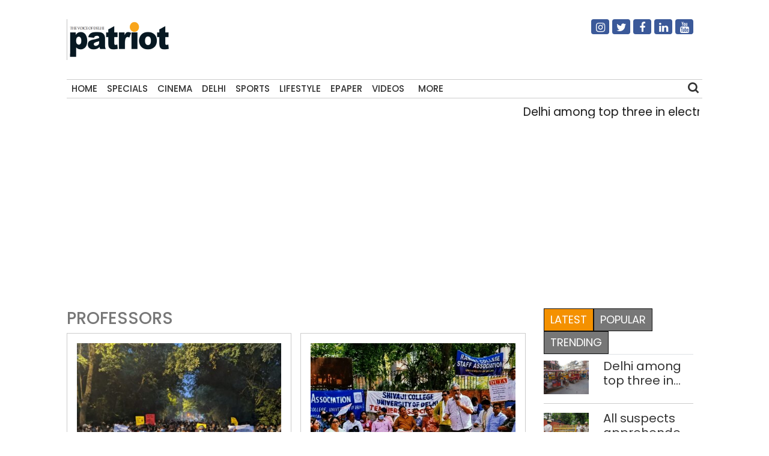

--- FILE ---
content_type: text/html; charset=UTF-8
request_url: https://thepatriot.in/tag/professors
body_size: 10726
content:

<!doctype html>
<html lang="en-US" prefix="og: http://ogp.me/ns# fb: http://ogp.me/ns/fb#">
  <head>
    <meta charset="UTF-8">
    <meta name="viewport" content="width=device-width, initial-scale=1">
    <link rel="profile" href="https://gmpg.org/xfn/11">
    <link href="https://unpkg.com/boxicons@2.0.7/css/boxicons.min.css" rel='stylesheet'>
    <link rel="stylesheet" href="https://cdn.jsdelivr.net/npm/bootstrap@4.3.1/dist/css/bootstrap.min.css" integrity="sha384-ggOyR0iXCbMQv3Xipma34MD+dH/1fQ784/j6cY/iJTQUOhcWr7x9JvoRxT2MZw1T" crossorigin="anonymous">
	<link rel="stylesheet" href="https://cdnjs.cloudflare.com/ajax/libs/font-awesome/4.7.0/css/font-awesome.min.css">
  <link href="//thepatriot.in/wp-content/uploads/omgf/omgf-stylesheet-194/omgf-stylesheet-194.css?ver=1747229433" rel="stylesheet">
	    
<style>
      .bd-placeholder-img {
        font-size: 1.125rem;
        text-anchor: middle;
        -webkit-user-select: none;
        -moz-user-select: none;
        user-select: none;
      }

      @media (min-width: 768px) {
        .bd-placeholder-img-lg {
          font-size: 3.5rem;
        }
      }
    </style>


    <!-- Custom styles for this template -->
    <link href="//thepatriot.in/wp-content/uploads/omgf/omgf-stylesheet-85/omgf-stylesheet-85.css?ver=1747229433" rel="stylesheet">
    <link href="https://thepatriot.in/wp-content/themes/thepatriot/style.css" rel="stylesheet">
<link href="https://thepatriot.in/wp-content/themes/thepatriot/article-page-2.css" rel="stylesheet">
<!--18-07-24-->

<!--18-07-24-->
	
<!-- Author Meta Tags by Molongui Authorship, visit: https://wordpress.org/plugins/molongui-authorship/ -->
<!-- /Molongui Authorship -->

<meta name='robots' content='index, follow, max-image-preview:large, max-snippet:-1, max-video-preview:-1' />

	<!-- This site is optimized with the Yoast SEO plugin v26.6 - https://yoast.com/wordpress/plugins/seo/ -->
	<title>professors Latest News Updates - The Patriot</title>
	<meta name="description" content="professors Latest News, Get all the latest news and updates on professors at thepatriot.in" />
	<link rel="canonical" href="https://thepatriot.in/tag/professors" />
	<meta name="twitter:card" content="summary_large_image" />
	<meta name="twitter:title" content="professors Latest News Updates - The Patriot" />
	<meta name="twitter:description" content="professors Latest News, Get all the latest news and updates on professors at thepatriot.in" />
	<meta name="twitter:site" content="@Patriot_Delhi" />
	<!-- / Yoast SEO plugin. -->


<link rel="amphtml" href="https://thepatriot.in/tag/professors/amp" /><meta name="generator" content="AMP for WP 1.1.6.1"/><link rel='dns-prefetch' href='//static.addtoany.com' />
<link rel='dns-prefetch' href='//www.googletagmanager.com' />
<link rel="alternate" type="application/rss+xml" title="The Patriot &raquo; Feed" href="https://thepatriot.in/feed" />
<link rel="alternate" type="application/rss+xml" title="The Patriot &raquo; professors Tag Feed" href="https://thepatriot.in/tag/professors/feed" />
<link rel="alternate" type="application/rss+xml" title="The Patriot &raquo; Stories Feed" href="https://thepatriot.in/web-stories/feed/"><style id='wp-img-auto-sizes-contain-inline-css' type='text/css'>
img:is([sizes=auto i],[sizes^="auto," i]){contain-intrinsic-size:3000px 1500px}
/*# sourceURL=wp-img-auto-sizes-contain-inline-css */
</style>
<style id='wp-block-library-inline-css' type='text/css'>
:root{--wp-block-synced-color:#7a00df;--wp-block-synced-color--rgb:122,0,223;--wp-bound-block-color:var(--wp-block-synced-color);--wp-editor-canvas-background:#ddd;--wp-admin-theme-color:#007cba;--wp-admin-theme-color--rgb:0,124,186;--wp-admin-theme-color-darker-10:#006ba1;--wp-admin-theme-color-darker-10--rgb:0,107,160.5;--wp-admin-theme-color-darker-20:#005a87;--wp-admin-theme-color-darker-20--rgb:0,90,135;--wp-admin-border-width-focus:2px}@media (min-resolution:192dpi){:root{--wp-admin-border-width-focus:1.5px}}.wp-element-button{cursor:pointer}:root .has-very-light-gray-background-color{background-color:#eee}:root .has-very-dark-gray-background-color{background-color:#313131}:root .has-very-light-gray-color{color:#eee}:root .has-very-dark-gray-color{color:#313131}:root .has-vivid-green-cyan-to-vivid-cyan-blue-gradient-background{background:linear-gradient(135deg,#00d084,#0693e3)}:root .has-purple-crush-gradient-background{background:linear-gradient(135deg,#34e2e4,#4721fb 50%,#ab1dfe)}:root .has-hazy-dawn-gradient-background{background:linear-gradient(135deg,#faaca8,#dad0ec)}:root .has-subdued-olive-gradient-background{background:linear-gradient(135deg,#fafae1,#67a671)}:root .has-atomic-cream-gradient-background{background:linear-gradient(135deg,#fdd79a,#004a59)}:root .has-nightshade-gradient-background{background:linear-gradient(135deg,#330968,#31cdcf)}:root .has-midnight-gradient-background{background:linear-gradient(135deg,#020381,#2874fc)}:root{--wp--preset--font-size--normal:16px;--wp--preset--font-size--huge:42px}.has-regular-font-size{font-size:1em}.has-larger-font-size{font-size:2.625em}.has-normal-font-size{font-size:var(--wp--preset--font-size--normal)}.has-huge-font-size{font-size:var(--wp--preset--font-size--huge)}.has-text-align-center{text-align:center}.has-text-align-left{text-align:left}.has-text-align-right{text-align:right}.has-fit-text{white-space:nowrap!important}#end-resizable-editor-section{display:none}.aligncenter{clear:both}.items-justified-left{justify-content:flex-start}.items-justified-center{justify-content:center}.items-justified-right{justify-content:flex-end}.items-justified-space-between{justify-content:space-between}.screen-reader-text{border:0;clip-path:inset(50%);height:1px;margin:-1px;overflow:hidden;padding:0;position:absolute;width:1px;word-wrap:normal!important}.screen-reader-text:focus{background-color:#ddd;clip-path:none;color:#444;display:block;font-size:1em;height:auto;left:5px;line-height:normal;padding:15px 23px 14px;text-decoration:none;top:5px;width:auto;z-index:100000}html :where(.has-border-color){border-style:solid}html :where([style*=border-top-color]){border-top-style:solid}html :where([style*=border-right-color]){border-right-style:solid}html :where([style*=border-bottom-color]){border-bottom-style:solid}html :where([style*=border-left-color]){border-left-style:solid}html :where([style*=border-width]){border-style:solid}html :where([style*=border-top-width]){border-top-style:solid}html :where([style*=border-right-width]){border-right-style:solid}html :where([style*=border-bottom-width]){border-bottom-style:solid}html :where([style*=border-left-width]){border-left-style:solid}html :where(img[class*=wp-image-]){height:auto;max-width:100%}:where(figure){margin:0 0 1em}html :where(.is-position-sticky){--wp-admin--admin-bar--position-offset:var(--wp-admin--admin-bar--height,0px)}@media screen and (max-width:600px){html :where(.is-position-sticky){--wp-admin--admin-bar--position-offset:0px}}

/*# sourceURL=wp-block-library-inline-css */
</style>
<style id='classic-theme-styles-inline-css' type='text/css'>
/*! This file is auto-generated */
.wp-block-button__link{color:#fff;background-color:#32373c;border-radius:9999px;box-shadow:none;text-decoration:none;padding:calc(.667em + 2px) calc(1.333em + 2px);font-size:1.125em}.wp-block-file__button{background:#32373c;color:#fff;text-decoration:none}
/*# sourceURL=/wp-includes/css/classic-themes.min.css */
</style>
<link rel='stylesheet' id='addtoany-css' href='https://thepatriot.in/wp-content/plugins/add-to-any/addtoany.min.css?ver=1.16' type='text/css' media='all' />
<style id='addtoany-inline-css' type='text/css'>
@media screen and (max-width:980px){
.a2a_floating_style.a2a_vertical_style{display:none;}
}
/*# sourceURL=addtoany-inline-css */
</style>
<link rel='stylesheet' id='__EPYT__style-css' href='https://thepatriot.in/wp-content/plugins/youtube-embed-plus/styles/ytprefs.min.css?ver=14.2.4' type='text/css' media='all' />
<style id='__EPYT__style-inline-css' type='text/css'>

                .epyt-gallery-thumb {
                        width: 33.333%;
                }
                
/*# sourceURL=__EPYT__style-inline-css */
</style>
<script type="text/javascript" id="addtoany-core-js-before">
/* <![CDATA[ */
window.a2a_config=window.a2a_config||{};a2a_config.callbacks=[];a2a_config.overlays=[];a2a_config.templates={};

//# sourceURL=addtoany-core-js-before
/* ]]> */
</script>
<script type="text/javascript" defer src="https://static.addtoany.com/menu/page.js" id="addtoany-core-js"></script>
<script type="text/javascript" src="https://thepatriot.in/wp-includes/js/jquery/jquery.min.js?ver=3.7.1" id="jquery-core-js"></script>
<script type="text/javascript" src="https://thepatriot.in/wp-includes/js/jquery/jquery-migrate.min.js?ver=3.4.1" id="jquery-migrate-js"></script>
<script type="text/javascript" defer src="https://thepatriot.in/wp-content/plugins/add-to-any/addtoany.min.js?ver=1.1" id="addtoany-jquery-js"></script>

<!-- Google tag (gtag.js) snippet added by Site Kit -->
<!-- Google Analytics snippet added by Site Kit -->
<script type="text/javascript" src="https://www.googletagmanager.com/gtag/js?id=G-K57WX3VPT4" id="google_gtagjs-js" async></script>
<script type="text/javascript" id="google_gtagjs-js-after">
/* <![CDATA[ */
window.dataLayer = window.dataLayer || [];function gtag(){dataLayer.push(arguments);}
gtag("set","linker",{"domains":["thepatriot.in"]});
gtag("js", new Date());
gtag("set", "developer_id.dZTNiMT", true);
gtag("config", "G-K57WX3VPT4");
//# sourceURL=google_gtagjs-js-after
/* ]]> */
</script>
<script type="text/javascript" id="__ytprefs__-js-extra">
/* <![CDATA[ */
var _EPYT_ = {"ajaxurl":"https://thepatriot.in/wp-admin/admin-ajax.php","security":"14ea365c89","gallery_scrolloffset":"20","eppathtoscripts":"https://thepatriot.in/wp-content/plugins/youtube-embed-plus/scripts/","eppath":"https://thepatriot.in/wp-content/plugins/youtube-embed-plus/","epresponsiveselector":"[\"iframe.__youtube_prefs__\",\"iframe[src*='youtube.com']\",\"iframe[src*='youtube-nocookie.com']\",\"iframe[data-ep-src*='youtube.com']\",\"iframe[data-ep-src*='youtube-nocookie.com']\",\"iframe[data-ep-gallerysrc*='youtube.com']\"]","epdovol":"1","version":"14.2.4","evselector":"iframe.__youtube_prefs__[src], iframe[src*=\"youtube.com/embed/\"], iframe[src*=\"youtube-nocookie.com/embed/\"]","ajax_compat":"","maxres_facade":"eager","ytapi_load":"light","pause_others":"","stopMobileBuffer":"1","facade_mode":"","not_live_on_channel":""};
//# sourceURL=__ytprefs__-js-extra
/* ]]> */
</script>
<script type="text/javascript" src="https://thepatriot.in/wp-content/plugins/youtube-embed-plus/scripts/ytprefs.min.js?ver=14.2.4" id="__ytprefs__-js"></script>
<link rel="https://api.w.org/" href="https://thepatriot.in/wp-json/" /><link rel="alternate" title="JSON" type="application/json" href="https://thepatriot.in/wp-json/wp/v2/tags/2375" /><link rel="EditURI" type="application/rsd+xml" title="RSD" href="https://thepatriot.in/xmlrpc.php?rsd" />
<meta name="generator" content="WordPress 6.9" />
<meta name="generator" content="Site Kit by Google 1.168.0" /><script async src="https://pagead2.googlesyndication.com/pagead/js/adsbygoogle.js?client=ca-pub-3934195576677529"
     crossorigin="anonymous"></script>

<!-- Google tag (gtag.js) -->
<script async src="https://www.googletagmanager.com/gtag/js?id=G-K57WX3VPT4"></script>
<script>
  window.dataLayer = window.dataLayer || [];
  function gtag(){dataLayer.push(arguments);}
  gtag('js', new Date());

  gtag('config', 'G-K57WX3VPT4');
</script>            <style>
                .molongui-disabled-link
                {
                    border-bottom: none !important;
                    text-decoration: none !important;
                    color: inherit !important;
                    cursor: inherit !important;
                }
                .molongui-disabled-link:hover,
                .molongui-disabled-link:hover span
                {
                    border-bottom: none !important;
                    text-decoration: none !important;
                    color: inherit !important;
                    cursor: inherit !important;
                }
            </style>
            <link rel="icon" href="https://thepatriot.in/wp-content/uploads/2023/11/Patriot-Logo-70x68.png" sizes="32x32" />
<link rel="icon" href="https://thepatriot.in/wp-content/uploads/2023/11/Patriot-Logo.png" sizes="192x192" />
<link rel="apple-touch-icon" href="https://thepatriot.in/wp-content/uploads/2023/11/Patriot-Logo.png" />
<meta name="msapplication-TileImage" content="https://thepatriot.in/wp-content/uploads/2023/11/Patriot-Logo.png" />
		<style type="text/css" id="wp-custom-css">
			figure{
	max-width:100% !important;
}		</style>
		
<!-- START - Open Graph and Twitter Card Tags 3.3.7 -->
 <!-- Facebook Open Graph -->
  <meta property="og:locale" content="en_US"/>
  <meta property="og:site_name" content="The Patriot"/>
  <meta property="og:title" content="professors"/>
  <meta property="og:url" content="https://thepatriot.in/tag/professors"/>
  <meta property="og:type" content="article"/>
  <meta property="og:description" content="The Voice of Delhi"/>
  <meta property="og:image" content="http://patriotnews.in/wp-content/uploads/2020/09/Untitled-2-1.png"/>
  <meta property="og:image:url" content="http://patriotnews.in/wp-content/uploads/2020/09/Untitled-2-1.png"/>
  <meta property="article:publisher" content="https://www.facebook.com/Thepatriotnewsindia"/>
 <!-- Google+ / Schema.org -->
 <!-- Twitter Cards -->
  <meta name="twitter:title" content="professors"/>
  <meta name="twitter:url" content="https://thepatriot.in/tag/professors"/>
  <meta name="twitter:description" content="The Voice of Delhi"/>
  <meta name="twitter:image" content="http://patriotnews.in/wp-content/uploads/2020/09/Untitled-2-1.png"/>
  <meta name="twitter:card" content="summary_large_image"/>
  <meta name="twitter:site" content="@Patriot_Delhi"/>
 <!-- SEO -->
 <!-- Misc. tags -->
 <!-- is_tag -->
<!-- END - Open Graph and Twitter Card Tags 3.3.7 -->
	
  </head>
  <body class="archive tag tag-professors tag-2375 wp-theme-thepatriot">
    
<div class="container">
  <header>
    <!--div class="col-12 text-center header7-logo"-->
    <div class="col-12 header7-logo">
      <div class="row">
        <div class="col-md-6">
        <a class="blog-header-logo text-dark" href="https://thepatriot.in"><img src="https://thepatriot.in/wp-content/uploads/2023/11/Patriot-Logo.png" alt="The Patriot!" width="175" height="68" /></a>
        </div>
        <div class="col-md-3 soci-right">
    </div>
        <div class="col-md-3 soci-right">
        <div class="social-navigation txtcnt">
            <ul id="menu-social-media" class="social_links"><li id="menu-item-19208" class="fa fa-instagram menu-item menu-item-type-custom menu-item-object-custom menu-item-19208"><a href="https://www.instagram.com/thepatriot_in/">Instagram</a></li>
<li id="menu-item-19207" class="fa fa-twitter menu-item menu-item-type-custom menu-item-object-custom menu-item-19207"><a href="https://twitter.com/Patriot_Delhi">Twitter</a></li>
<li id="menu-item-19206" class="fa fa-facebook menu-item menu-item-type-custom menu-item-object-custom menu-item-19206"><a href="https://www.facebook.com/Thepatriotnewsindia">Facebook</a></li>
<li id="menu-item-19211" class="fa fa-linkedin menu-item menu-item-type-custom menu-item-object-custom menu-item-19211"><a href="https://www.linkedin.com/company/patriotnews/about/">Linkedin</a></li>
<li id="menu-item-19213" class="fa fa-youtube menu-item menu-item-type-custom menu-item-object-custom menu-item-19213"><a href="https://www.youtube.com/channel/UCnDdkiDJMJSB__yeDfYn6KQ">Youtube</a></li>
</ul> 
          </div>
        </div>
      </div>
      
    </div>
    <nav>
      <div class="navbar">
        <div class="nav-links">
          <div class="sidebar-logo">
            <span class="logo-name"><a href="https://thepatriot.in"><img src="https://thepatriot.in/wp-content/uploads/2023/11/Patriot-Logo.png" alt="The Patriot!" width="175" height="68" /></a></span>
            <i class='bx bx-x' ></i>
          </div>
          <ul id="menu-metro" class="nav navbar-nav menu__list links"><li id="menu-item-42197" class="menu-item menu-item-type-post_type menu-item-object-page menu-item-home menu-item-42197"><a href="https://thepatriot.in/">Home</a></li>
<li id="menu-item-18305" class="menu-item menu-item-type-taxonomy menu-item-object-category menu-item-18305"><a href="https://thepatriot.in/reports">Specials</a></li>
<li id="menu-item-18306" class="menu-item menu-item-type-taxonomy menu-item-object-category menu-item-18306"><a href="https://thepatriot.in/show-reel">Cinema</a></li>
<li id="menu-item-28389" class="menu-item menu-item-type-taxonomy menu-item-object-category menu-item-28389"><a href="https://thepatriot.in/delhi-ncr">Delhi</a></li>
<li id="menu-item-18307" class="menu-item menu-item-type-taxonomy menu-item-object-category menu-item-18307"><a href="https://thepatriot.in/sport">Sports</a></li>
<li id="menu-item-18300" class="menu-item menu-item-type-taxonomy menu-item-object-category menu-item-18300"><a href="https://thepatriot.in/lifestyle">Lifestyle</a></li>
<li id="menu-item-18481" class="menu-item menu-item-type-custom menu-item-object-custom menu-item-18481"><a href="http://epaper.thepatriot.in">Epaper</a></li>
<li id="menu-item-27570" class="menu-item menu-item-type-post_type menu-item-object-page menu-item-27570"><a href="https://thepatriot.in/videos">Videos</a></li>
<li id="menu-item-42217" class="bx menu-item menu-item-type-custom menu-item-object-custom menu-item-has-children menu-item-42217"><a href="#">More</a>
<ul class="sub-menu">
	<li id="menu-item-1370" class="menu-item menu-item-type-taxonomy menu-item-object-category menu-item-1370"><a href="https://thepatriot.in/profile">Profile</a></li>
	<li id="menu-item-18312" class="menu-item menu-item-type-taxonomy menu-item-object-category menu-item-18312"><a href="https://thepatriot.in/culture">Culture &amp; Books</a></li>
	<li id="menu-item-31434" class="menu-item menu-item-type-taxonomy menu-item-object-category menu-item-31434"><a href="https://thepatriot.in/health">Health and Wellness</a></li>
	<li id="menu-item-18666" class="menu-item menu-item-type-taxonomy menu-item-object-category menu-item-18666"><a href="https://thepatriot.in/listicle">Preview</a></li>
	<li id="menu-item-30003" class="menu-item menu-item-type-taxonomy menu-item-object-category menu-item-30003"><a href="https://thepatriot.in/reports/photostory">Photo Feature</a></li>
	<li id="menu-item-30004" class="menu-item menu-item-type-taxonomy menu-item-object-category menu-item-30004"><a href="https://thepatriot.in/buzz">Buzz</a></li>
	<li id="menu-item-30015" class="menu-item menu-item-type-taxonomy menu-item-object-category menu-item-30015"><a href="https://thepatriot.in/community">Community</a></li>
	<li id="menu-item-55850" class="menu-item menu-item-type-taxonomy menu-item-object-category menu-item-55850"><a href="https://thepatriot.in/gender">Gender</a></li>
	<li id="menu-item-30291" class="menu-item menu-item-type-post_type menu-item-object-page menu-item-30291"><a href="https://thepatriot.in/feedback/about-us">About us</a></li>
</ul>
</li>
</ul> 

        </div>
        <div class="search-box">
          <i class='bx bx-search'></i>
          <div class="input-box">
          <form role="search" method="get" class="search-form" action="https://thepatriot.in/">
				<label>
					<span class="screen-reader-text">Search for:</span>
					<input type="search" class="search-field" placeholder="Search &hellip;" value="" name="s" />
				</label>
				<input type="submit" class="search-submit" value="Search" />
			</form>          </div>
        </div>
        <i class='bx bx-menu'></i>
        
      </div>
      
    </nav>
    
  </header>
  
<!--div class="clear">&nbsp;</div-->
<div class="row">
    <div class="col-md-12 marqmar10">
    <marquee>
                    <a class="entry-title" href="https://thepatriot.in/delhi-ncr/delhi-among-top-three-in-electric-vehicle-penetration-study-80768"> Delhi among top three in electric vehicle penetration: Study </a> | 
                    <a class="entry-title" href="https://thepatriot.in/delhi-ncr/all-suspects-apprehended-in-jaitpur-murder-case-says-delhi-police-80765"> All suspects apprehended in Jaitpur murder case, says Delhi Police </a> | 
                    <a class="entry-title" href="https://thepatriot.in/reports/a-hundred-years-later-ndls-still-on-track-80761"> A hundred years later, NDLS still on track </a> | 
                    <a class="entry-title" href="https://thepatriot.in/delhi-ncr/delhi-traffic-restrictions-on-jan-17-19-20-21-for-republic-day-parade-rehearsals-80759"> Delhi: Traffic restrictions on Jan 17, 19, 20, 21 for Republic Day parade rehearsals </a> | 
                    <a class="entry-title" href="https://thepatriot.in/delhi-ncr/delhi-court-rejects-animal-care-centres-plea-for-more-time-to-file-report-on-seized-dogs-80757"> Delhi court rejects animal care centre&#8217;s plea for more time to file report on seized dogs </a> | 
              </marquee>
    </div>
  </div><main class="section">
  <div class="row">
      
            <style>
.clamp-text {
    display: -webkit-box;
    -webkit-line-clamp: 3; /* Limit to 3 lines */
    -webkit-box-orient: vertical;
    overflow: hidden;
}
.ct:hover {
    text-decoration: underline;
}
        </style>
         <script>
        function openLink(url){
            
            window.location.href=url;
        }
        </script>
    <div class="col-md-9">
        <h3  class="cat-title">professors</h3>
        <div class="row">
         <div class="col-md-6">
                <div class="category3-jbottom">
                    <div class="category4-thumb">
                                            <a href="https://thepatriot.in/delhi-ncr/jnu-professor-nivedita-menon-menon-slams-universities-dialling-parents-if-children-take-part-in-protests-33047" title="JNU professor Nivedita Menon slams universities dialling parents if children take part in protests">
                                                <img class="img-fluid" decoding="async" src="https://thepatriot.in/wp-content/uploads/2023/02/jnu-protest.jpg" alt="JNU professor Nivedita Menon slams universities dialling parents if children take part in protests"/>
                        </a>
                                        </div>
                    <div class="category1-time">
                    <a href="https://thepatriot.in/author/thepatriot">Patriot Bureau</a>                        <span>-</span>February 10, 2023                        <!-- <div class="module9-view">
                             <span class="view2">1315 views</span>3 mins
                        </div> -->
                   </div>
                  <div class="setit module1d module1b-article" style="margin-top:-25px;">
                        <h3>
                        <a href="https://thepatriot.in/delhi-ncr/jnu-professor-nivedita-menon-menon-slams-universities-dialling-parents-if-children-take-part-in-protests-33047">JNU professor Nivedita Menon slams universities dialling parents if children take part in protests</a>
                        <h3>
                   </div>
                    <h3 style="cursor:pointer;color:#333;" class="clamp-text ct" onclick="openLink('https://thepatriot.in/delhi-ncr/jnu-professor-nivedita-menon-menon-slams-universities-dialling-parents-if-children-take-part-in-protests-33047')" >
                        JNU professor Nivedita Menon slams universities dialling parents if children take part in protests                        </h3>
                  <p class="clamp-text">Economist Jayati Ghosh pointed out the failure to recognise unpaid work and said the percentage of working women in India is 18 per cent</p>
                    
                </div>
            </div>

         <div class="col-md-6">
                <div class="category3-jbottom">
                    <div class="category4-thumb">
                                            <a href="https://thepatriot.in/reports/du-ad-hoc-teachers-being-ousted-like-unwelcome-guests-30722" title="DU ad hoc teachers being ousted like unwelcome guests">
                                                <img class="img-fluid" decoding="async" src="https://thepatriot.in/wp-content/uploads/2022/10/DU-ad-hoc-teachers.jpg" alt="DU ad hoc teachers being ousted like unwelcome guests"/>
                        </a>
                                        </div>
                    <div class="category1-time">
                    <a href="https://thepatriot.in/author/alif">Ali Fraz Rezvi</a>                        <span>-</span>October 12, 2022                        <!-- <div class="module9-view">
                             <span class="view2">1315 views</span>3 mins
                        </div> -->
                   </div>
                  <div class="setit module1d module1b-article" style="margin-top:-25px;">
                        <h3>
                        <a href="https://thepatriot.in/reports/du-ad-hoc-teachers-being-ousted-like-unwelcome-guests-30722">DU ad hoc teachers being ousted like unwelcome guests</a>
                        <h3>
                   </div>
                    <h3 style="cursor:pointer;color:#333;" class="clamp-text ct" onclick="openLink('https://thepatriot.in/reports/du-ad-hoc-teachers-being-ousted-like-unwelcome-guests-30722')" >
                        DU ad hoc teachers being ousted like unwelcome guests                        </h3>
                  <p class="clamp-text">Around 45 ad hoc teachers have so far lost their jobs in the course of the university’s drive to make permanent appointments, belying hopes that they would be absorbed in the faculty. Many of them have held their positions for 10-12 years</p>
                    
                </div>
            </div>

         <div class="col-md-6">
                <div class="category3-jbottom">
                    <div class="category4-thumb">
                                            <a href="https://thepatriot.in/delhi-ncr/delhi-govt-clears-fund-for-payment-of-outstanding-salaries-in-govt-funded-du-colleges-25403" title="Delhi govt clears fund for payment of outstanding salaries in govt-funded DU colleges">
                                                <img class="img-fluid" decoding="async" src="https://thepatriot.in/wp-content/uploads/2021/08/Delhi-University-6-e1647935766144.jpg" alt="Delhi govt clears fund for payment of outstanding salaries in govt-funded DU colleges"/>
                        </a>
                                        </div>
                    <div class="category1-time">
                    <a href="https://thepatriot.in/author/pti">PTI</a>                        <span>-</span>May 8, 2022                        <!-- <div class="module9-view">
                             <span class="view2">1315 views</span>3 mins
                        </div> -->
                   </div>
                  <div class="setit module1d module1b-article" style="margin-top:-25px;">
                        <h3>
                        <a href="https://thepatriot.in/delhi-ncr/delhi-govt-clears-fund-for-payment-of-outstanding-salaries-in-govt-funded-du-colleges-25403">Delhi govt clears fund for payment of outstanding salaries in govt-funded DU colleges</a>
                        <h3>
                   </div>
                    <h3 style="cursor:pointer;color:#333;" class="clamp-text ct" onclick="openLink('https://thepatriot.in/delhi-ncr/delhi-govt-clears-fund-for-payment-of-outstanding-salaries-in-govt-funded-du-colleges-25403')" >
                        Delhi govt clears fund for payment of outstanding salaries in govt-funded DU colleges                        </h3>
                  <p class="clamp-text">The Delhi government has said that it has released fund for the payment of outstanding salaries of teaching and non-teaching staff in 12 colleges managed by it.</p>
                    
                </div>
            </div>

         <div class="col-md-6">
                <div class="category3-jbottom">
                    <div class="category4-thumb">
                                            <a href="https://thepatriot.in/delhi-ncr/cuet-sets-a-race-for-hustle-will-good-scores-in-cuet-open-the-gates-24899" title="CUET sets off a race: will good scores open the gates wider?">
                                                <img class="img-fluid" decoding="async" src="https://thepatriot.in/wp-content/uploads/2022/03/GettyImages-548776767-scaled-e1648826626865.jpg" alt="CUET sets off a race: will good scores open the gates wider?"/>
                        </a>
                                        </div>
                    <div class="category1-time">
                    <a href="#molongui-disabled-link">Anmol Nath Bali</a>                        <span>-</span>March 30, 2022                        <!-- <div class="module9-view">
                             <span class="view2">1315 views</span>3 mins
                        </div> -->
                   </div>
                  <div class="setit module1d module1b-article" style="margin-top:-25px;">
                        <h3>
                        <a href="https://thepatriot.in/delhi-ncr/cuet-sets-a-race-for-hustle-will-good-scores-in-cuet-open-the-gates-24899">CUET sets off a race: will good scores open the gates wider?</a>
                        <h3>
                   </div>
                    <h3 style="cursor:pointer;color:#333;" class="clamp-text ct" onclick="openLink('https://thepatriot.in/delhi-ncr/cuet-sets-a-race-for-hustle-will-good-scores-in-cuet-open-the-gates-24899')" >
                        CUET sets off a race: will good scores open the gates wider?                        </h3>
                  <p class="clamp-text">Gaining admission to a central university is no longer going to depend on Class 12 Board exam results, replacing the old system of huge cutoffs in prestigious institutions  </p>
                    
                </div>
            </div>

                </div>
            </div>
    <div class="col-md-3">
        <div class="theiaStickySidebar">
    <aside id="module1_widget-2" class="widget Module1_Widget">
            <ul class="nav nav-tabs" id="myTab">
                <li class="active"><a href="#latest" data-toggle="tab">Latest</a></li>
                <li><a href="#popular" data-toggle="tab">Popular</a></li>
                <li><a href="#trending" data-toggle="tab">Trending</a></li>
            </ul>
            <div class="tab-content ">
                <div class="tab-pane in active" id="latest">
                    <div class="module1b-wrapper vertical">
                                                <div class="module1b-post">
                                <div class="module1b-inside">
                                    <div class="module1d module1b-thumb">
                                    <a href="https://thepatriot.in/delhi-ncr/delhi-among-top-three-in-electric-vehicle-penetration-study-80768" title="Delhi among top three in electric vehicle penetration: Study">
                                                                                <img class="img-fluid" decoding="async" src="https://thepatriot.in/wp-content/uploads/2026/01/Electric-Vehicle-200x150.jpg" alt="Delhi among top three in electric vehicle penetration: Study"/>
                                    </a>
                                    </div>
                                    <div class="module1d module1b-article">
                                        <h6><a href="https://thepatriot.in/delhi-ncr/delhi-among-top-three-in-electric-vehicle-penetration-study-80768">Delhi among top three in electric vehicle penetration: Study</a></h6>
                                    </div>
                                </div>
                            </div>
                                                <div class="module1b-post">
                                <div class="module1b-inside">
                                    <div class="module1d module1b-thumb">
                                    <a href="https://thepatriot.in/delhi-ncr/all-suspects-apprehended-in-jaitpur-murder-case-says-delhi-police-80765" title="All suspects apprehended in Jaitpur murder case, says Delhi Police">
                                                                                <img class="img-fluid" decoding="async" src="https://thepatriot.in/wp-content/uploads/2025/05/Delhi-Police-draws-strategy-to-curb-digital-arrest-frauds-online-complaint-platform-in-works-200x150.jpg" alt="All suspects apprehended in Jaitpur murder case, says Delhi Police"/>
                                    </a>
                                    </div>
                                    <div class="module1d module1b-article">
                                        <h6><a href="https://thepatriot.in/delhi-ncr/all-suspects-apprehended-in-jaitpur-murder-case-says-delhi-police-80765">All suspects apprehended in Jaitpur murder case, says Delhi Police</a></h6>
                                    </div>
                                </div>
                            </div>
                                                <div class="module1b-post">
                                <div class="module1b-inside">
                                    <div class="module1d module1b-thumb">
                                    <a href="https://thepatriot.in/reports/a-hundred-years-later-ndls-still-on-track-80761" title="A hundred years later, NDLS still on track">
                                                                                <img class="img-fluid" decoding="async" src="https://thepatriot.in/wp-content/uploads/2026/01/20231117_175215-1-200x150.jpg" alt="A hundred years later, NDLS still on track"/>
                                    </a>
                                    </div>
                                    <div class="module1d module1b-article">
                                        <h6><a href="https://thepatriot.in/reports/a-hundred-years-later-ndls-still-on-track-80761">A hundred years later, NDLS still on track</a></h6>
                                    </div>
                                </div>
                            </div>
                                                <div class="module1b-post">
                                <div class="module1b-inside">
                                    <div class="module1d module1b-thumb">
                                    <a href="https://thepatriot.in/delhi-ncr/delhi-traffic-restrictions-on-jan-17-19-20-21-for-republic-day-parade-rehearsals-80759" title="Delhi: Traffic restrictions on Jan 17, 19, 20, 21 for Republic Day parade rehearsals">
                                                                                <img class="img-fluid" decoding="async" src="https://thepatriot.in/wp-content/uploads/2025/01/Republic-Day-200x150.jpg" alt="Delhi: Traffic restrictions on Jan 17, 19, 20, 21 for Republic Day parade rehearsals"/>
                                    </a>
                                    </div>
                                    <div class="module1d module1b-article">
                                        <h6><a href="https://thepatriot.in/delhi-ncr/delhi-traffic-restrictions-on-jan-17-19-20-21-for-republic-day-parade-rehearsals-80759">Delhi: Traffic restrictions on Jan 17, 19, 20, 21 for Republic Day parade rehearsals</a></h6>
                                    </div>
                                </div>
                            </div>
                                                <div class="module1b-post">
                                <div class="module1b-inside">
                                    <div class="module1d module1b-thumb">
                                    <a href="https://thepatriot.in/delhi-ncr/delhi-court-rejects-animal-care-centres-plea-for-more-time-to-file-report-on-seized-dogs-80757" title="Delhi court rejects animal care centre&#8217;s plea for more time to file report on seized dogs">
                                                                                <img class="img-fluid" decoding="async" src="https://thepatriot.in/wp-content/uploads/2025/08/Dogs-1-200x150.jpg" alt="Delhi court rejects animal care centre&#8217;s plea for more time to file report on seized dogs"/>
                                    </a>
                                    </div>
                                    <div class="module1d module1b-article">
                                        <h6><a href="https://thepatriot.in/delhi-ncr/delhi-court-rejects-animal-care-centres-plea-for-more-time-to-file-report-on-seized-dogs-80757">Delhi court rejects animal care centre&#8217;s plea for more time to file report on seized dogs</a></h6>
                                    </div>
                                </div>
                            </div>
                                        </div>
                </div>
                <div class="tab-pane " id="popular">
                    <div class="module1b-wrapper vertical">
                                                <div class="module1b-post">
                                <div class="module1b-inside">
                                    <div class="module1d module1b-thumb">
                                    <a href="https://thepatriot.in/delhi-ncr/red-fort-blast-delhi-court-sends-5-accused-to-jail-extends-judicial-custody-of-2-others-80753" title="Red Fort blast: Delhi court sends 5 accused to jail, extends judicial custody of 2 others">
                                                                                <img class="img-fluid" decoding="async" src="https://thepatriot.in/wp-content/uploads/2025/11/Red-Fort-blast-2-1-200x150.jpg" alt="Red Fort blast: Delhi court sends 5 accused to jail, extends judicial custody of 2 others"/>
                                    </a>
                                    </div>
                                    <div class="module1d module1b-article">
                                        <h6><a href="https://thepatriot.in/delhi-ncr/red-fort-blast-delhi-court-sends-5-accused-to-jail-extends-judicial-custody-of-2-others-80753">Red Fort blast: Delhi court sends 5 accused to jail, extends judicial custody of 2 others</a></h6>
                                    </div>
                                </div>
                            </div>
                                                <div class="module1b-post">
                                <div class="module1b-inside">
                                    <div class="module1d module1b-thumb">
                                    <a href="https://thepatriot.in/buzz/top-indoor-gaming-spots-to-visit-with-friends-in-delhi-80750" title="Top indoor gaming spots to visit with friends in Delhi">
                                                                                <img class="img-fluid" decoding="async" src="https://thepatriot.in/wp-content/uploads/2026/01/Gaming-zone-200x150.jpg" alt="Top indoor gaming spots to visit with friends in Delhi"/>
                                    </a>
                                    </div>
                                    <div class="module1d module1b-article">
                                        <h6><a href="https://thepatriot.in/buzz/top-indoor-gaming-spots-to-visit-with-friends-in-delhi-80750">Top indoor gaming spots to visit with friends in Delhi</a></h6>
                                    </div>
                                </div>
                            </div>
                                                <div class="module1b-post">
                                <div class="module1b-inside">
                                    <div class="module1d module1b-thumb">
                                    <a href="https://thepatriot.in/delhi-ncr/grap-3-curbs-enforced-in-delhi-ncr-as-air-quality-likely-to-turn-severe-in-coming-days-80748" title="Grap 3 curbs enforced in Delhi-NCR as air quality likely to turn &#8216;severe&#8217; in coming days">
                                                                                <img class="img-fluid" decoding="async" src="https://thepatriot.in/wp-content/uploads/2025/10/Delhi-Pollution-4-200x150.jpg" alt="Grap 3 curbs enforced in Delhi-NCR as air quality likely to turn &#8216;severe&#8217; in coming days"/>
                                    </a>
                                    </div>
                                    <div class="module1d module1b-article">
                                        <h6><a href="https://thepatriot.in/delhi-ncr/grap-3-curbs-enforced-in-delhi-ncr-as-air-quality-likely-to-turn-severe-in-coming-days-80748">Grap 3 curbs enforced in Delhi-NCR as air quality likely to turn &#8216;severe&#8217; in coming days</a></h6>
                                    </div>
                                </div>
                            </div>
                                                <div class="module1b-post">
                                <div class="module1b-inside">
                                    <div class="module1d module1b-thumb">
                                    <a href="https://thepatriot.in/delhi-ncr/marginal-change-in-teachers-strength-in-delhi-amid-rising-student-enrolment-data-80746" title="Marginal change in teachers&#8217; strength in Delhi amid rising student enrolment: Data">
                                                                                <img class="img-fluid" decoding="async" src="https://thepatriot.in/wp-content/uploads/2025/08/Delhi-school-students-200x150.jpg" alt="Marginal change in teachers&#8217; strength in Delhi amid rising student enrolment: Data"/>
                                    </a>
                                    </div>
                                    <div class="module1d module1b-article">
                                        <h6><a href="https://thepatriot.in/delhi-ncr/marginal-change-in-teachers-strength-in-delhi-amid-rising-student-enrolment-data-80746">Marginal change in teachers&#8217; strength in Delhi amid rising student enrolment: Data</a></h6>
                                    </div>
                                </div>
                            </div>
                                                <div class="module1b-post">
                                <div class="module1b-inside">
                                    <div class="module1d module1b-thumb">
                                    <a href="https://thepatriot.in/delhi-ncr/missing-minors-cases-dipped-in-delhi-in-2024-adult-cases-rose-data-80744" title="Missing minors cases dipped in Delhi in 2024, adult cases rose: Data">
                                                                                <img class="img-fluid" decoding="async" src="https://thepatriot.in/wp-content/uploads/2025/04/Missing-200x150.jpg" alt="Missing minors cases dipped in Delhi in 2024, adult cases rose: Data"/>
                                    </a>
                                    </div>
                                    <div class="module1d module1b-article">
                                        <h6><a href="https://thepatriot.in/delhi-ncr/missing-minors-cases-dipped-in-delhi-in-2024-adult-cases-rose-data-80744">Missing minors cases dipped in Delhi in 2024, adult cases rose: Data</a></h6>
                                    </div>
                                </div>
                            </div>
                                        </div>
                </div>
                <div class="tab-pane " id="trending">
                    <div class="module1b-wrapper vertical">
                                            <div class="module1b-post">
                            <div class="module1b-inside">
                                <div class="module1d module1b-thumb">
                                <a href="https://thepatriot.in/delhi-ncr/delhi-aerocity-metro-station-to-become-major-interchange-hub-with-ncrtc-golden-line-links-80741" title="Delhi Aerocity metro station to become major interchange hub with NCRTC, Golden Line links">
                                                                        <img class="img-fluid" decoding="async" src="https://thepatriot.in/wp-content/uploads/2026/01/Delhi-Aerocity-200x150.jpg" alt="Delhi Aerocity metro station to become major interchange hub with NCRTC, Golden Line links"/>
                                </a>
                                </div>
                                <div class="module1d module1b-article">
                                    <h6><a href="https://thepatriot.in/delhi-ncr/delhi-aerocity-metro-station-to-become-major-interchange-hub-with-ncrtc-golden-line-links-80741">Delhi Aerocity metro station to become major interchange hub with NCRTC, Golden Line links</a></h6>
                                </div>
                            </div>
                        </div>
                                            <div class="module1b-post">
                            <div class="module1b-inside">
                                <div class="module1d module1b-thumb">
                                <a href="https://thepatriot.in/delhi-ncr/hc-restores-nhai-decision-to-axe-delhi-mumbai-expressway-contractor-over-delay-80739" title="HC restores NHAI decision to axe Delhi-Mumbai expressway contractor over delay">
                                                                        <img class="img-fluid" decoding="async" src="https://thepatriot.in/wp-content/uploads/2025/09/Delhi-court-acquits-man-accused-of-abetting-wifes-suicide-200x150.jpg" alt="HC restores NHAI decision to axe Delhi-Mumbai expressway contractor over delay"/>
                                </a>
                                </div>
                                <div class="module1d module1b-article">
                                    <h6><a href="https://thepatriot.in/delhi-ncr/hc-restores-nhai-decision-to-axe-delhi-mumbai-expressway-contractor-over-delay-80739">HC restores NHAI decision to axe Delhi-Mumbai expressway contractor over delay</a></h6>
                                </div>
                            </div>
                        </div>
                                            <div class="module1b-post">
                            <div class="module1b-inside">
                                <div class="module1d module1b-thumb">
                                <a href="https://thepatriot.in/crime/stolen-suv-hits-policemen-in-west-delhi-2-cops-injured-3-arrested-80736" title="Stolen SUV hits policemen in west Delhi; 2 cops injured, 3 arrested">
                                                                        <img class="img-fluid" decoding="async" src="https://thepatriot.in/wp-content/uploads/2025/06/Delhi-Crime_-Decomposed-body-found-inside-bus-in-Nand-Nagri-200x150.jpg" alt="Stolen SUV hits policemen in west Delhi; 2 cops injured, 3 arrested"/>
                                </a>
                                </div>
                                <div class="module1d module1b-article">
                                    <h6><a href="https://thepatriot.in/crime/stolen-suv-hits-policemen-in-west-delhi-2-cops-injured-3-arrested-80736">Stolen SUV hits policemen in west Delhi; 2 cops injured, 3 arrested</a></h6>
                                </div>
                            </div>
                        </div>
                                            <div class="module1b-post">
                            <div class="module1b-inside">
                                <div class="module1d module1b-thumb">
                                <a href="https://thepatriot.in/delhi-ncr/delhi-zoo-shifts-range-charges-amid-jackal-death-allegations-80734" title="Delhi Zoo shifts range charges amid jackal death allegations">
                                                                        <img class="img-fluid" decoding="async" src="https://thepatriot.in/wp-content/uploads/2024/09/Delhi-Zoo-200x150.jpg" alt="Delhi Zoo shifts range charges amid jackal death allegations"/>
                                </a>
                                </div>
                                <div class="module1d module1b-article">
                                    <h6><a href="https://thepatriot.in/delhi-ncr/delhi-zoo-shifts-range-charges-amid-jackal-death-allegations-80734">Delhi Zoo shifts range charges amid jackal death allegations</a></h6>
                                </div>
                            </div>
                        </div>
                                            <div class="module1b-post">
                            <div class="module1b-inside">
                                <div class="module1d module1b-thumb">
                                <a href="https://thepatriot.in/listicle/20th-collage-international-art-carnival-underway-in-delhi-80731" title="20th Collage International Art Carnival underway in Delhi">
                                                                        <img class="img-fluid" decoding="async" src="https://thepatriot.in/wp-content/uploads/2026/01/Art-1-2-200x150.jpg" alt="20th Collage International Art Carnival underway in Delhi"/>
                                </a>
                                </div>
                                <div class="module1d module1b-article">
                                    <h6><a href="https://thepatriot.in/listicle/20th-collage-international-art-carnival-underway-in-delhi-80731">20th Collage International Art Carnival underway in Delhi</a></h6>
                                </div>
                            </div>
                        </div>
                                        </div>
                </div>
            </div>
    </aside><!--aside 3 close-->
</div><!--theiaStickySidebar div Close-->
    </div>
  </div>
</main>
</div>
<footer class="footer">
    <div class="container">
      <div class="row">
        <div class="col-md-3">
         <div class="fth">
          <p><img decoding="async" class="lazy alignleft size-full wp-image-84541 entered loaded" src="https://thepatriot.in/wp-content/uploads/2022/03/patriot-logo.png" data-src="https://thepatriot.in/wp-content/uploads/2022/03/patriot-logo.png" alt="" data-ll-status="loaded"></p>
          <p>In 1958, Patriot was launched as a daily newspaper by freedom fighter Aruna Asaf Ali. In subsequent decades, it reached most Delhi homes and all its institutions, occupying the pride of place with a handful of other newspapers published from the national capital that made up the ‘Delhi press’.</p>
        </div>
	</div>
        <div class="col-md-3 fottoppad">
            <aside id="module5_widget-5" class="widget Module5_Widget">
                <p class="widget-title">NEWEST</p>
                <div class="widgetbox-wrapper">
                                    <div class="javawidget5-article last">
                        <div class="javawidget5-title">
                            <h6>
                                <a class="" href="https://thepatriot.in/delhi-ncr/delhi-among-top-three-in-electric-vehicle-penetration-study-80768">Delhi among top three in electric vehicle penetration: Study</a>
                            </h6>
                        </div>
                        Jan 17, 2026                    </div>
                                        <div class="javawidget5-article last">
                        <div class="javawidget5-title">
                            <h6>
                                <a class="" href="https://thepatriot.in/delhi-ncr/all-suspects-apprehended-in-jaitpur-murder-case-says-delhi-police-80765">All suspects apprehended in Jaitpur murder case, says Delhi Police</a>
                            </h6>
                        </div>
                        Jan 17, 2026                    </div>
                                    </div>
            </aside>
        </div>
        <div class="col-md-3 fottoppad">
          <aside id="module7_widget-5" class="widget Module5_Widget">
            <p class="widget-title">HOT NEWS</p>
            <div class="widgetbox-wrapper">
                                <div class="javawidget5-article last">
                        <div class="javawidget5-title">
                            <h6>
                                <a class="" href="https://thepatriot.in/reports/a-hundred-years-later-ndls-still-on-track-80761">A hundred years later, NDLS still on track</a>
                            </h6>
                        </div>
                        Jan 17, 2026                    </div>
                                        <div class="javawidget5-article last">
                        <div class="javawidget5-title">
                            <h6>
                                <a class="" href="https://thepatriot.in/delhi-ncr/delhi-traffic-restrictions-on-jan-17-19-20-21-for-republic-day-parade-rehearsals-80759">Delhi: Traffic restrictions on Jan 17, 19, 20, 21 for Republic Day parade rehearsals</a>
                            </h6>
                        </div>
                        Jan 17, 2026                    </div>
                    	        </div>
            </aside>
        </div>
        <div class="col-md-3 fottoppad">
          <aside id="module6_widget-5" class="widget Module5_Widget">
            <p class="widget-title">TRENDING</p>
            <div class="widgetbox-wrapper">
                                <div class="javawidget5-article last">
                        <div class="javawidget5-title">
                            <h6>
                                <a class="" href="https://thepatriot.in/delhi-ncr/delhi-court-rejects-animal-care-centres-plea-for-more-time-to-file-report-on-seized-dogs-80757">Delhi court rejects animal care centre&#8217;s plea for more time to file report on seized dogs</a>
                            </h6>
                        </div>
                        Jan 17, 2026                    </div>
                                        <div class="javawidget5-article last">
                        <div class="javawidget5-title">
                            <h6>
                                <a class="" href="https://thepatriot.in/delhi-ncr/red-fort-blast-delhi-court-sends-5-accused-to-jail-extends-judicial-custody-of-2-others-80753">Red Fort blast: Delhi court sends 5 accused to jail, extends judicial custody of 2 others</a>
                            </h6>
                        </div>
                        Jan 16, 2026                    </div>
                    	        </div>
            </aside>
        </div>
      </div>
      <div class="row footer-bottom-wrapper">
        <div class="footer-topinside col-md-12">
            <div class="row">
              <div class="col-md-6">
                <div class="footer-nav">
                    <nav id="site-footernavigation" class="erlinews-nav">
                        <ul id="menu-footer" class="nav-menu">
                            <li id="menu-item-87385" class=""><a href="/feedback/about-us">About Us</a></li>
                            
                        </ul>
                    </nav>
                </div>
            </div>
            <div class="col-md-6">
                <div class="site-wordpress">
                Copyright ©  2026 - United India Periodicals. All rights reserved.
                </div>
            </div><!-- .site-info -->
            </div>
        </div>
    </div>
    </div>
    <!--<div id="back-top"><a href="#top"><span><i class="fa fa-angle-up fa-2x"></i></span></a></div>-->
<footer>
<!--footer class="blog-footer">
  <p>Blog template built for <a href="https://getbootstrap.com/">Bootstrap</a> by <a href="https://twitter.com/mdo">@mdo</a>.</p>
  <p>
    <a href="#">Back to top</a>
  </p>
</footer-->

<script src="https://ajax.googleapis.com/ajax/libs/jquery/3.6.3/jquery.min.js"></script>
<script src="https://maxcdn.bootstrapcdn.com/bootstrap/3.4.1/js/bootstrap.min.js"></script>
<!--<script src="https://thepatriot.in/wp-content/themes/thepatriot/js/script.js"></script>-->
<script src="https://thepatriot.in/wp-content/themes/thepatriot/js/script.js"></script>
<script>
  function myFunction() {
    var x = document.getElementById("myTopnav");
    if (x.className === "topnav") {
      x.className += " responsive";
    } else {
      x.className = "topnav";
    }
  }
  </script>
<script>
    function sticky_relocate() {
        if(/Android|webOS|iPhone|iPad|iPod|BlackBerry|IEMobile|Opera Mini/i.test(navigator.userAgent)){
            return false;
        }
        var window_top = $(window).scrollTop() ;
        var footer_top = $(".footer").offset().top - 30;
        var div_top = $('#sticky-anchor').offset().top;
        var div_height = $(".ownsidbar").height();
        var leftHeight = $('.left-container').height(); 

        if (window_top + div_height > footer_top){
            $('.ownsidbar').removeClass('stick');
            $('.ownsidbar').addClass('abs');
                $('.right-conatainer').css('min-height', leftHeight + 'px');
            }
        else if (window_top > div_top) {
            $('.ownsidbar').addClass('stick');
            $('.ownsidbar').removeClass('abs');
        } else {
            $('.ownsidbar').removeClass('stick');
            $('.ownsidbar').removeClass('abs');
        }
    }

    $(function () {
        $(window).scroll(sticky_relocate);
        sticky_relocate();
    });
</script>
</body>
</html>


--- FILE ---
content_type: text/html; charset=utf-8
request_url: https://www.google.com/recaptcha/api2/aframe
body_size: 206
content:
<!DOCTYPE HTML><html><head><meta http-equiv="content-type" content="text/html; charset=UTF-8"></head><body><script nonce="w6BT6789Jki6O98ezSoVQg">/** Anti-fraud and anti-abuse applications only. See google.com/recaptcha */ try{var clients={'sodar':'https://pagead2.googlesyndication.com/pagead/sodar?'};window.addEventListener("message",function(a){try{if(a.source===window.parent){var b=JSON.parse(a.data);var c=clients[b['id']];if(c){var d=document.createElement('img');d.src=c+b['params']+'&rc='+(localStorage.getItem("rc::a")?sessionStorage.getItem("rc::b"):"");window.document.body.appendChild(d);sessionStorage.setItem("rc::e",parseInt(sessionStorage.getItem("rc::e")||0)+1);localStorage.setItem("rc::h",'1768703511190');}}}catch(b){}});window.parent.postMessage("_grecaptcha_ready", "*");}catch(b){}</script></body></html>